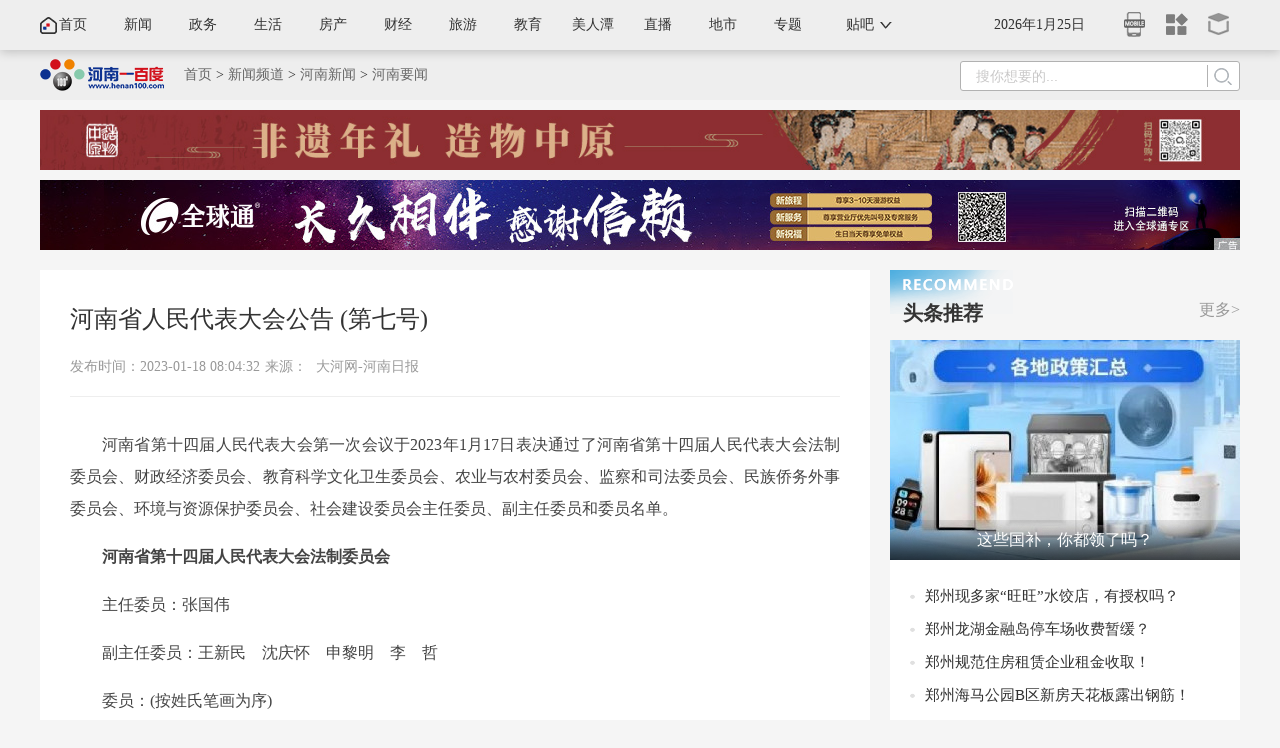

--- FILE ---
content_type: text/html
request_url: https://www.henan100.com/news/2023/1136030.shtml
body_size: 7044
content:
<!DOCTYPE html>
<html>
<head>
<meta http-equiv="Content-Type" content="text/html; charset=utf-8" />
<meta name="renderer" content="webkit">
<meta http-equiv="X-UA-Compatible" content="IE=edge">
<title>河南省人民代表大会公告 (第七号)  - 河南一百度</title>
<meta name="Keywords" content="" />
<meta name="Description" content="河南省第十四届人民代表大会第一次会议于2023年1月17日表决通过了河南省第十四届人民代表大会法制委员会、财政经济委员会、教育科学文化卫生委员会、农业与农村委员会、监察和司法委员会、民族侨务外事委员会、环境与资源保护委员会、社会建设委员会主任委员、副主任委员和委员名单。" />
<script>
    var __g={"id":"1136030","classid":"216","bclassid":1455,"topclassid":"198","sign":1,"is_mobile":0};
    (function(){
        if(window.location.search.indexOf("?")<0)
            if(/Android|iPhone|iPad|iPod|UCWEB|Fennec|WINDOWS MOBILE|IEMobile|MIDP|webOS|BlackBerry|WINDOWS CE|Opera Mini|SymbianOS/i.test(navigator.userAgent))
             switch(__g['topclassid']){
                   case "50":window.location.href=window.location.href.indexOf("auto.henan100.com")>=0?window.location.href.replace("//auto.henan100.com","//auto.henan100.com/m"):window.location.href.replace("//www.henan100.com/auto","//auto.henan100.com/m");break;
                  case "278":window.location.href=window.location.href.indexOf("lvyou.henan100.com")>=0?window.location.href.replace("//lvyou.henan100.com","//lvyou.henan100.com/m"):window.location.href.replace("//www.henan100.com/lvyou","//lvyou.henan100.com/m");break;
                  case "1917":window.location.href=window.location.href.indexOf("gov.henan100.com")>=0?window.location.href.replace("//gov.henan100.com","//gov.henan100.com/m"):window.location.href.replace("//www.henan100.com/gov","//gov.henan100.com/m");break;
                  case "1":window.location.href=window.location.href.indexOf("fang.henan100.com")>=0?window.location.href.replace("//fang.henan100.com","//fang.henan100.com/m"):window.location.href.replace("//www.henan100.com/house","//fang.henan100.com/m");break;
                  case "16":window.location.href=window.location.href.indexOf("edu.henan100.com/")>=0?window.location.href.replace("//edu.henan100.com","//edu.henan100.com/m"):window.location.href.replace("//www.henan100.com/edu","//edu.henan100.com/m");break;
                  case "1514":window.location.href=window.location.href.indexOf("fashion.henan100.com")>=0?window.location.href.replace("//fashion.henan100.com","//fashion.henan100.com/m"):window.location.href.replace("//www.henan100.com/guangjie","//fashion.henan100.com/m");break;
                  case "583":window.location.href=window.location.href.indexOf("caijing.henan100.com")>=0?window.location.href.replace("//caijing.henan100.com","//caijing.henan100.com/m"):window.location.href.replace("//www.henan100.com/finance","//caijing.henan100.com/m");break;
                  default:window.location.href=window.location.href.replace("//www.henan100.com","//m.henan100.com");
                }
     })()
 </script>
<script src="//dup.baidustatic.com/js/ds.js"></script>
<link href="https://static4.henan100.com/100/v20170320/css/base.css" type="text/css" rel="stylesheet">
<link href="https://static4.henan100.com/news/v20200728/css/pageCommonCss.css" type="text/css" rel="stylesheet">
<link href="https://static4.henan100.com/news/v20200728/css/news_content.css" type="text/css" rel="stylesheet">
</head>
<body>
<div class="newsContentHeaderTop">
		<div class="newsContentHeaderTopWrap clearfix">
			<div class="newsContentHeaderTopRight">
				<div class="newsContentHeaderTopRightTime" id="time1"></div>
				<a href="https://m.henan100.com/" target="_blank" class="mobileNav" title="手机版">
					<img src="https://static4.henan100.com/house/v20200728/images/newsContent_iphone.png" />
					<div class="mobileErweima">
						<img src="https://static4.henan100.com/house/v20200728/images/mobileErweima.png" />
					</div>
				</a>
				<a href="https://www.henan100.com/plus/" target="_blank" class="boxNav" title="一百度+">
					<img src="https://static4.henan100.com/house/v20200728/images/newsContent_plus.png" />
				</a>
				<a href="https://www.henan100.com/s/treasure/" target="_blank" class="navTreasure" title="百宝箱">
					<img src="https://static4.henan100.com/house/v20200728/images/newsContent_box.png" />
				</a>
			</div>
			<div class="newsContentHeaderTopNav">
				<a href="//www.henan100.com/" target="_blank" class="newsHome">首页</a>
				<a href="//www.henan100.com/news/" target="_blank">新闻</a>
				<a href="//gov.henan100.com/" target="_blank">政务</a>
				<a href="//fashion.henan100.com/" target="_blank">生活</a>
				<a href="//fang.henan100.com/" target="_blank">房产</a>
				<a href="//caijing.henan100.com/" target="_blank">财经</a>
				<a href="//lvyou.henan100.com/" target="_blank">旅游</a>
				<a href="//edu.henan100.com/" target="_blank">教育</a>
				<a href="//www.henan100.com/meiren/" target="_blank">美人潭</a>
                                <a href="//www.henan100.com/news/zhibo/" target="_blank">直播</a>
                                 <a href="//www.henan100.com/shangqiu/" target="_blank">地市</a>
                                 <a href="//www.henan100.com/topic/" target="_blank">专题</a>
				<div class="fatherNav">
					贴吧
					<ul class="sonNav">
						<li><a rel="nofollow" href="https://tieba.baidu.com/f?ie=utf-8&kw=河南" target="_blank">河南</a></li>
						<li><a rel="nofollow" href="https://tieba.baidu.com/f?ie=utf-8&kw=郑州" target="_blank">郑州</a></li>
						<li><a rel="nofollow" href="https://tieba.baidu.com/f?ie=utf-8&kw=开封" target="_blank">开封</a></li>
						<li><a rel="nofollow" href="https://tieba.baidu.com/f?ie=utf-8&kw=新乡" target="_blank">新乡</a></li>
						<li><a rel="nofollow" href="https://tieba.baidu.com/f?ie=utf-8&kw=安阳" target="_blank">安阳</a></li>
						<li><a rel="nofollow" href="https://tieba.baidu.com/f?ie=utf-8&kw=许昌" target="_blank">许昌</a></li>
						<li><a rel="nofollow" href="https://tieba.baidu.com/f?ie=utf-8&kw=平顶山" target="_blank">平顶山</a></li>
						<li><a rel="nofollow" href="https://tieba.baidu.com/f?ie=utf-8&kw=三门峡" target="_blank">三门峡</a></li>
						<li><a rel="nofollow" href="https://tieba.baidu.com/f?ie=utf-8&kw=商丘" target="_blank">商丘</a></li>
						<li><a rel="nofollow" href="https://tieba.baidu.com/f?ie=utf-8&kw=焦作" target="_blank">焦作</a></li>
						<li><a rel="nofollow" href="https://tieba.baidu.com/f?ie=utf-8&kw=濮阳" target="_blank">濮阳</a></li>
						<li><a rel="nofollow" href="https://tieba.baidu.com/f?ie=utf-8&kw=漯河" target="_blank">漯河</a></li>
						<li><a rel="nofollow" href="https://tieba.baidu.com/f?ie=utf-8&kw=周口" target="_blank">周口</a></li>
						<li><a rel="nofollow" href="https://tieba.baidu.com/f?ie=utf-8&kw=济源" target="_blank">济源</a></li>
						<li><a rel="nofollow" href="https://tieba.baidu.com/f?ie=utf-8&kw=驻马店" target="_blank">驻马店</a></li>	
					</ul>
				</div>
			</div>
		</div>
	</div>
	<div class="newsContentHeaderMid">
		<div class="newsContentHeaderMidwrap">
			<div class="newsContentHeaderMidLeft">
				<a href="/" target="_blank"><img src="https://static4.henan100.com/news/v20200728/images/newsContent_logo.png"></a>
				<p><a href="/">首页</a>&nbsp;>&nbsp;<a href="/news/">新闻频道</a>&nbsp;>&nbsp;<a href="/news/hn/">河南新闻</a>&nbsp;>&nbsp;<a href="/news/hn/hnnews/">河南要闻</a></p>
			</div>
			<div class="headerCntSoso">
				 <form target="_blank" action="https://www.baidu.com/baidu" name="f1" onsubmit="return !baiduSearch(this.word.value)">
			<div class="headerCntSosoInput">
				<input name="cl" type="hidden" value="3"/>
				<input name="ct" type="hidden" value="2097152"/>
				<input name="ie" type="hidden" value="utf-8"/>
				<input name="si" type="hidden" value="www.henan100.com"/>
				<input name="word" type="text" placeholder="搜你想要的..." />
			</div>
			<div class="headerCntSosoBtn">
				<input type="submit" value="提交" />
			</div>
                     </form>
			</div>
		</div>
	</div>
  <div class="ad"><img src="//static.henan100.com/100/v2025/202501061517.jpg" width="100%"/></div>
<div class="ad"><img src="//static4.henan100.com/100/v2019/images/ad-20200811.jpg" width="100%"/></div><!--顶部通栏广告调用-->
	<div class="wrap">
		<div class="newsContentLeft">
			<div class="newsContentLeftTitle">
            <h1><a href="/news/2023/1136030.shtml">河南省人民代表大会公告 (第七号)</a></h1>
            	<div class="source-info">
					<span>发布时间：2023-01-18 08:04:32</span>来源： 
<a href="https://news.dahe.cn/2023/01-18/1171449.html" target="_blank">大河网-河南日报</a>				</div>
				<!--<p>原标题：<a href="/news/2023/1136030.shtml"> 河南省人民代表大会公告 (第七号)</a></p>-->
			</div>
			<div id="contentWraper" class="zhengwen">
             	<div class="selectpage"></div>
                   <p>河南省第十四届人民代表大会第一次会议于2023年1月17日表决通过了河南省第十四届人民代表大会法制委员会、财政经济委员会、教育科学文化卫生委员会、农业与农村委员会、监察和司法委员会、民族侨务外事委员会、环境与资源保护委员会、社会建设委员会主任委员、副主任委员和委员名单。</p>
<p><b>河南省第十四届人民代表大会法制委员会</b></p>
<p>主任委员：张国伟</p>
<p>副主任委员：王新民　沈庆怀　申黎明　李　哲</p>
<p>委员：(按姓氏笔画为序)</p>
<p>马书龙　王会华　李　艳(女，回族)杨新涛　张　琳(女)　周富强董王超　程政举</p>
<p><b>河南省第十四届人民代表大会财政经济委员会</b></p>
<p>主任委员：刘　荃</p>
<p>副主任委员：于　洋　徐　强</p>
<p>委员：(按姓氏笔画为序)</p>
<p>马东祺(女)王　晨(女)王金行　司林胜　刘铁柱　李春阳　张良悦　赵　飞</p>
<p><b>河南省第十四届人民代表大会教育科学文化卫生委员会</b></p>
<p>主任委员：王小平</p>
<p>副主任委员：焦豫汝(女)　姜继鼎　张曼如(女)</p>
<p>委员：(按姓氏笔画为序)</p>
<p>王　惠(女)王成增　叶小耀 李晓光　张　瑞(女)邵凤民 周　彬</p>
<p><b>河南省第十四届人民代表大会农业与农村委员会</b></p>
<p>主任委员：申延平</p>
<p>副主任委员：刘正才　王振伟</p>
<p>委员：(按姓氏笔画为序)</p>
<p>王远见　刘晓永　刘海燕(女)陈　波 陈世法　董文召　冀洪策</p>
<p><b>河南省第十四届人民代表大会监察和司法委员会</b></p>
<p>主任委员：宋殿宇</p>
<p>副主任委员：胡战坤　赵会生</p>
<p>委员：(按姓氏笔画为序)</p>
<p>王大庆　王彦斌　刘红平(女) 李煦燕(女)杨艳萍(女) 张　三　胡剑南</p>
<p><b>河南省第十四届人民代表大会民族侨务外事委员会</b></p>
<p>主任委员：李德才</p>
<p>副主任委员：郜秀菊(女)　释心广</p>
<p>委员：(按姓氏笔画为序)</p>
<p>朱　军　刘艳明　李　尚 陈秀娜(女)　范长华(回族) 赵　辉(女，满族)海　霞(女，回族)</p>
<p><b>河南省第十四届人民代表大会环境与资源保护委员会</b></p>
<p>主任委员：史秉锐</p>
<p>副主任委员：刘金山　吴忠华</p>
<p>委员：(按姓氏笔画为序)</p>
<p>申进朝　刘　萍(女)李艳芬(女) 张瑞芹(女)胡东利(女) 侯　涛　党永富</p>
<p><b>河南省第十四届人民代表大会社会建设委员会</b></p>
<p>主任委员：刘继标</p>
<p>副主任委员：李　刚　寇武江　赵庚辰</p>
<p>委员：(按姓氏笔画为序)</p>
<p>马继伟　王　茜(女)王子龙　朱明军 刘子军　张大生　胡　双</p>
<p>现予公告。</p>
<p style="text-align: right;">河南省第十四届人民代表大会第一次会议主席团</p>
<p style="text-align: right;">2023年1月17日</p>          
                
            </div>
            <span class="bianji">
【责任编辑：钱艳红 】  
 </span>
            <span class="bianji">【内容审核：黄瑞月 】</span>
           <span class="bianji">【总编辑：黄念念 】</span>
            <div id="pagerWraper"></div>
		</div>
		<div class="newsContentRight">

                     <div class="newsRecommend houseRight">
				<div class="newsRecommendTitle lstp-1">
					<span><a href="http://www.henan100.com/topic/house/" target="_blank">更多&gt;</a></span>
					<h3><a href="http://www.henan100.com/topic/house/" target="_blank">楼市探盘</a></h3>
				</div>
				<div class="newsRecommendMid">
					
<a href="https://www.henan100.com/s/2020jindi/" target="_blank">
   <img src="https://www.henan100.com/d/file/p/20201127/b452f8c6e889bbdb89b7ac58e1314177.jpg">
   <h3>【专题】金地集团—美好所向 步履所往</h3>
</a>
 
				</div>
				<ul class="newsRecommendBottom">
					
<li><a href=" https://www.henan100.com/s/kangqiaotanpan/indexm.html" title="康桥“产品力”系列 媒体超级品鉴团实景探" target="_blank">康桥“产品力”系列 媒体超级品鉴团实景探</a></li>

<li><a href="https://www.henan100.com/s/2020hd/" title="恒大滨河悦府“品质楼盘”系列" target="_blank">恒大滨河悦府“品质楼盘”系列</a></li>
 
				</ul>
			</div>

                       <div class="newsRecommend houseRight">
				<div class="newsRecommendTitle">
					<span><a href="//fang.henan100.com/news/kanfang/" target="_blank">更多&gt;</a></span>
					<h3><a href="//fang.henan100.com/news/kanfang/" target="_blank">行者看房</a></h3>
				</div>
				<div class="newsRecommendMid">
					
<a href="https://fang.henan100.com/2020/962985.shtml" target="_blank">
   <img src="https://www.henan100.com/d/file/p/20200824/677c6498b0159aba87464b5c10d4bc5d.jpg">
   <h3>“西美”常西湖新区 在售9个项目该怎么选择</h3>
</a>
 
				</div>
				<ul class="newsRecommendBottom">
					
<li><a href="https://fang.henan100.com/2020/959975.shtml" title="首付40万 如何坚守主城不出四环买到好房子？" target="_blank">首付40万 如何坚守主城不出四环买到好房子？</a></li>

<li><a href="https://fang.henan100.com/2020/959966.shtml" title="郑州地铁7号线，沿线新晋地铁盘看过来！" target="_blank">郑州地铁7号线，沿线新晋地铁盘看过来！</a></li>

<li><a href="https://fang.henan100.com/2020/959961.shtml" title="置业金水区，看看谁才是货真价实的学区房" target="_blank">置业金水区，看看谁才是货真价实的学区房</a></li>

<li><a href="  https://fang.henan100.com/2020/902956.shtml" title="距高架仅20米？龙湖观澜郡二期交房被拒" target="_blank">距高架仅20米？龙湖观澜郡二期交房被拒</a></li>

<li><a href="https://fang.henan100.com/2020/957158.shtml" title="郑州鸿园的&quot;豪宅&quot;维权为何成了家常便饭? " target="_blank">郑州鸿园的&quot;豪宅&quot;维权为何成了家常便饭? </a></li>
 
				</ul>
			</div>
			<div class="newsRecommend toutiaoRight">
				<div class="newsRecommendTitle">
					<span><a href="//www.henan100.com/news/" target="_blank">更多&gt;</a></span>
					<h3><a href="//www.henan100.com/news/" target="_blank">头条推荐</a></h3>
				</div>
				<div class="newsRecommendMid">
						
<a href="https://www.henan100.com/news/2025/1221639.shtml" target="_blank">
   <img src="https://www.henan100.com/d/file/p/20250407/a670a3e95eb86d818ec3939dd4b3e18b.jpg">
   <h3>这些国补，你都领了吗？</h3>
</a>
 
				</div>
				<ul class="newsRecommendBottom">
					
<li><a href="https://www.henan100.com/news/2025/1220963.shtml" title="郑州现多家“旺旺”水饺店，有授权吗？" target="_blank">郑州现多家“旺旺”水饺店，有授权吗？</a></li>

<li><a href="https://www.henan100.com/news/2025/1221063.shtml" title="郑州龙湖金融岛停车场收费暂缓？" target="_blank">郑州龙湖金融岛停车场收费暂缓？</a></li>

<li><a href="https://www.henan100.com/news/2025/1221489.shtml" title="郑州规范住房租赁企业租金收取！" target="_blank">郑州规范住房租赁企业租金收取！</a></li>

<li><a href="https://www.henan100.com/news/2025/1221598.shtml" title="郑州海马公园B区新房天花板露出钢筋！" target="_blank">郑州海马公园B区新房天花板露出钢筋！</a></li>

<li><a href="https://www.henan100.com/news/2025/1221339.shtml" title="黄河冲锋舟非法营运，日常谁来监管？" target="_blank">黄河冲锋舟非法营运，日常谁来监管？</a></li>
 
				</ul>
			</div>
			<div class="newsRecommend newsHotNews">
				<div class="newsRecommendTitle">
					<span><a href="https://www.henan100.com/e/tyAjaxd/isGoodNews.php" target="_blank">更多&gt;</a></span>
					<h3><a href="https://www.henan100.com/e/tyAjaxd/isGoodNews.php" target="_blank">热点排行</a></h3>
				</div>
				<div class="newsRecommendMid">
					
<a href="https://www.henan100.com/news/2025/1220881.shtml" target="_blank">
   <img src="https://www.henan100.com/d/file/p/20250407/4cb480f459aefdd8f2317d36858cf496.jpg">
   <h3>郑州东站凭什么圈粉年轻一代</h3>
</a>
 
				</div>
				<ul class="newsRecommendBottom">
					
<li><a href="https://www.henan100.com/news/2025/1220857.shtml" title="收藏！ 河南免费高速最新政策汇总" target="_blank">收藏！ 河南免费高速最新政策汇总</a></li>

<li><a href="https://www.henan100.com/news/2025/1221160.shtml" title="微信能找附近的工作了！郑州已上线" target="_blank">微信能找附近的工作了！郑州已上线</a></li>

<li><a href="https://www.henan100.com/news/2025/1220672.shtml" title="实探！胖东来郑州首店选址“西变东”" target="_blank">实探！胖东来郑州首店选址“西变东”</a></li>

<li><a href="https://www.henan100.com/news/2025/1220733.shtml" title="制作方集聚 “导”们为何偏爱这儿" target="_blank">制作方集聚 “导”们为何偏爱这儿</a></li>

<li><a href="https://www.henan100.com/news/2025/1220935.shtml" title=" 郑州山姆会员店建设方案设计方公布" target="_blank"> 郑州山姆会员店建设方案设计方公布</a></li>
 
				</ul>
			</div>
			<div class="newsRecommend newsOriginal">
				<div class="newsRecommendTitle">
					<span><a href="//www.henan100.com/meiren/" target="_blank">更多&gt;</a></span>
					<h3><a href="//www.henan100.com/meiren/" target="_blank">原创栏目</a></h3>
				</div>
				<div class="newsRecommendMid">
					
<a href="https://www.henan100.com/s/hanfutiyanguan/" target="_blank">
   <img src="https://www.henan100.com/d/file/p/20241028/d65ac65c2d3f559f7214168a2ad14499.jpg">
</a>
 
				</div>
				<ul class="newsRecommendBottom">
					
<li><a href="https://www.henan100.com/s/hanyan/" title="专访丨武林风主持韩艳：擂台旁的自我博弈" target="_blank">专访丨武林风主持韩艳：擂台旁的自我博弈</a></li>

<li><a href="https://www.henan100.com/s/zhulin/" title="专访丨世嘉健身朱琳：逆风而上，勇毅笃行" target="_blank">专访丨世嘉健身朱琳：逆风而上，勇毅笃行</a></li>

<li><a href="https://www.henan100.com/s/lantianjiuyuandui/" title="专访丨巾帼不让须眉 有需要的地方就有蓝天" target="_blank">专访丨巾帼不让须眉 有需要的地方就有蓝天</a></li>
 
				</ul>
			</div>
		</div>
<!--公共右侧调用-->

	</div>
	<div class="indexFooter">
		<div class="wrap">
			<div class="footerLeft">
				<h3>友情链接</h3>
				<p><a href='http://www.baidu.com'  rel='nofollow' title='百度' target=_blank>百度</a><a href='http://hn.leju.com/' title='郑州乐居' target=_blank>郑州乐居</a><a href='http://www.henandaily.cn/' title='河南日报网' target=_blank>河南日报网</a><a href='http://www.dahe.cn' title='大河网' target=_blank>大河网</a><a href='http://www.shangbw.com' title='河南商报' target=_blank>河南商报</a><a href='https://www.dahecube.com/' title='大河财立方' target=_blank>大河财立方</a><a href='http://newpaper.dahe.cn/dhb/html/2015-11/24/node_66.htm' title='大河报' target=_blank>大河报</a><a href='http://henan.qq.com' title='腾讯·大豫网' target=_blank>腾讯·大豫网</a><a href='http://henan.people.com.cn/' title='人民网河南分网' target=_blank>人民网河南分网</a><a href='http://www.ha.xinhuanet.com/' title='新华网河南频道' target=_blank>新华网河南频道</a><a href='http://henan.163.com' title='网易河南' target=_blank>网易河南</a><a href='http://henan.sina.com/' title='新浪河南' target=_blank>新浪河南</a><a href='http://hn.ifeng.com/' title='凤凰河南' target=_blank>凤凰河南</a><a href='http://www.hnr.cn/' title='映象网' target=_blank>映象网</a><a href='http://www.hntv.tv/' title='大象网' target=_blank>大象网</a><a href='http://www.zynews.cn/' title='中原网' target=_blank>中原网</a></p>
			</div>
			<div class="footerRight">
				<h3>联系方式</h3>
				<p>中国·河南·郑州国家经济技术开发区第五大街经北三路</p>
				<p>电话：0371-86088516 (广告)</p>
				<p>联系信箱：news100@henan100.com</p>
				<p>邮编：450016</p>
			</div>
			<div class="footerMid">
				<img src="https://static4.henan100.com/news/v20200728/images/newsContent_wx.jpg">
				<p>河南一百度官方微信公众号</p>
			</div>			
		</div>
		<div class="footerBottom">
			<div class="wrap">
				Copyright © 2010-2022河南沸点网络科技有限公司 版权所有 |<a href="https://www.henan100.com/about/about.html" target="_blank">关于我们</a>|<a href="https://www.henan100.com/about/contact.html" target="_blank">联系方式</a>|<a href="https://www.henan100.com/about/job.html" target="_blank">招聘信息</a>|<a href="https://www.henan100.com/about/adservice.html" target="_blank">广告服务</a>|<a href="https://www.henan100.com/about/service.html" target="_blank">服务条款</a>|<a href="https://www.henan100.com/about/service.html#mzsm" target="_blank">免责声明</a>|<a href="https://www.henan100.com/about/sitemap.html" target="_blank">网站地图</a>|<a href="https://www.henan100.com/about/informant.html" target="_blank">不良信息举报</a>
			</div>			
		</div>
                <div class="footerBottom footerBottom2" >
			<div class="wrap footerBeian">
                               <a  href="https://beian.miit.gov.cn/ " target="_blank">豫B2-20130048</a>|<a target="_blank" href="http://www.beian.gov.cn/portal/registerSystemInfo?recordcode=41019602002309"><img src="https://static4.henan100.com/100/v20220106/images/beian.png"><p>豫公网安备 41019602002309号</p></a>|<a href="/">经营许可证编号 豫B2-20190256</a>|<a href="/">艺术品经营单位备案证明编号 410197180004</a>
                        </div>	
		</div>

	</div>
	<script src="//static4.henan100.com/libs/jquery/1.12.4/jquery.min.js" type="text/javascript"></script>
	<script src="https://static4.henan100.com/news/v20200728/js/pageCommonJS.js" type="text/javascript"></script>
	<script src="https://static4.henan100.com/news/v20200728/js/newNewsContent.js" type="text/javascript"></script>
       <script src="//static4.henan100.com/libs/lazyload/v1.9.5/jquery.lazyload.min.js"></script>
<script src="//static4.henan100.com/100/v20161025/js/main.js"  type="text/javascript"></script>
       <div style="display:none">
<script src="https://www.henan100.com/e/public/ViewClick/?addclick=1&classid=216&id=1136030&down=0&addclick=1"></script>
</div>
</body>
</html>


--- FILE ---
content_type: text/html; charset=utf-8
request_url: https://www.henan100.com/e/public/ViewClick/?addclick=1&classid=216&id=1136030&down=0&addclick=1
body_size: 29
content:
document.write('326');

--- FILE ---
content_type: application/javascript
request_url: https://static4.henan100.com/100/v20161025/js/main.js
body_size: 2440
content:
(function(){if(!/^(.*?)\.henan100\.com$/i.test(window.location.host))window.location.href=window.location.href.replace(window.location.host,"www.henan100.com");})();

//跳转至顶部
(function(){$(".JumpToTop").click(function(){$('body').animate({scrollTop:0},1000);});})();

//用户登录
(function(){var timeout=500;var closetimer=0;var ddmenuitem=0;function mopen(id){mcancelclosetime();if(ddmenuitem){ddmenuitem.style.visibility="hidden"}ddmenuitem=document.getElementById(id);ddmenuitem.style.visibility="visible"}function mclose(){if(ddmenuitem){ddmenuitem.style.visibility="hidden"}}function mclosetime(){closetimer=window.setTimeout(mclose,timeout)}function mcancelclosetime(){if(closetimer){window.clearTimeout(closetimer);closetimer=null}}document.onclick=mclose;})();

//首屏幻灯片
(function(){var sWidth=$("#focus").width();var len=$("#focus ul li").length;var index=0;var picTimer;var btn="<div class='btnBg'></div><div class='btn'>";for(var i=0;i<len;i++){btn+="<span></span>"}btn+="</div><div class='preNext pre'></div><div class='preNext next'></div>";$("#focus").append(btn);$("#focus .btnBg").css("opacity",0.5);$("#focus .btn span").css("opacity",0.9).mouseover(function(){index=$("#focus .btn span").index(this);showPics(index)}).eq(0).trigger("mouseover");$("#focus .preNext").css("opacity",0.2).hover(function(){$(this).stop(true,false).animate({"opacity":"0.5"},300)},function(){$(this).stop(true,false).animate({"opacity":"0.2"},300)});$("#focus .pre").click(function(){index-=1;if(index==-1){index=len-1}showPics(index)});$("#focus .next").click(function(){index+=1;if(index==len){index=0}showPics(index)});$("#focus ul").css("width",sWidth*(len));$("#focus").hover(function(){clearInterval(picTimer)},function(){picTimer=setInterval(function(){showPics(index);index++;if(index==len){index=0}},4000)}).trigger("mouseleave");function showPics(index){var nowLeft=-index*sWidth;$("#focus ul").stop(true,false).animate({"left":nowLeft},300)}})();

//百度站内搜索
function baiduSearch(wd){return window.open("//www.baidu.com/s?ie=UTF-8&wd="+encodeURIComponent(wd+' site:henan100.com'));};

//统计代码
var _hmt = _hmt || [];(function() {var hm = document.createElement("script");hm.src = "//hm.baidu.com/hm.js?92dfca05d02b6eaf30ec166ebc8c5b0e";var s = document.getElementsByTagName("script")[0];s.parentNode.insertBefore(hm, s);})();

//延迟加载
$(function(){$("img.lazy").lazyload({effect:"fadeIn"})});

//自动比例宽高
(function($){var auto=function(obj,v,wh){if(!v){return}var i=v.indexOf("*");if(i<0){return}var w=v.substring(0,i),h=v.substring(i+1);if(isNaN(w)||isNaN(h)){return}if(wh){obj.width(obj.height()*w/h)}else{obj.height(obj.width()*h/w)}};$.fn.autoWidth=function(p){auto($(this),p,1)};$.fn.autoHeight=function(p){auto($(this),p)};$("[auto-width]").each(function(){auto($(this),$(this).attr("auto-width"),1)});$("[auto-height]").each(function(){auto($(this),$(this).attr("auto-height"))})})(jQuery);

(function(){ 
    if($("#pagerWraper").length > 0){
        var weburl="//www.henan100.com/e/tyAjaxd/isGoodNews.php";
        var pagerWraper = $("#pagerWraper").html(); 
        if(pagerWraper.length == 0) 
        { 
            $("#pagerWraper").html('<div class="page"><b>1</b><a href='+weburl+'>2</a><a href='+weburl+'>下一页</a><a href='+weburl+'>尾页</a></div>');
        }else{
            if($('.nextpage')){
                var nextpage = $('.nextpage').prev().html(); 
                $('.nextpage').before('<a href='+weburl+'>'+(parseInt(nextpage)+1)+'</a>');
            }
            if($('.lastpage')){
                $('.lastpage').attr("href", weburl);
            }
            
        }
    }
    
})();
//文章中图片不居中问题	
(function(){
    $(".zhengwen p[style]").css("text-indent",0);
    $(".zhengwen p[align]").css("text-indent",0);
    $(".zhengwen center").find("p").addClass("arcImgP");
    if($(".zhengwen").find("img").length > 0){ $(".zhengwen").find("img").parent("p").addClass("arcImgP");}
	if($(".zhengwen").find("iframe").length > 0){ $(".zhengwen").find("iframe").parent("p").css("text-indent","0");}
})();
//不同频道文章正文加二维码
(function(){
    if(__g.topclassid=198){
        $(".zhengwen").append("<p style='text-align: center; padding:0; text-indent:0;'><img src='https://static4.henan100.com/100/v20171017/images/weixin.jpg' width='220px' /></p><p style='text-align: center; padding:0;text-indent:0;'>关注河南一百度了解更多本地资讯</p>");
    }else{
        $(".zhengwen").append("<p style='text-align: center; padding:0; text-indent:0;'><img src='https://static4.henan100.com/100/v20171017/images/weixin.jpg' width='220px' /></p><p style='text-align: center; padding:0;text-indent:0;'>关注河南一百度了解更多本地资讯</p>");
    }
})();
//新闻频道头部，全国两会专题链接
(function(){if($("body").hasClass("lhbg20190301"))$(".son_page_tp").click(function(){window.open("https://www.henan100.com/s/2019quanguolianghui/")});$(".logoblock").click(function(e){e.stopPropagation();});$(".tpMid").click(function(e){e.stopPropagation();});})();



// (function(){
//     var rand = parseInt(Math.random() * 100);
//     if(rand<=10){
//                // $('.zhengwen').append('<iframe src="http://tieba.baidu.com/p/6533352595?red_tag=f3475889434"  width="0px" height="0px" style="height:0px !important"></iframe>');
//         // $('.zhengwen').append('<iframe src="http://tieba.baidu.com/p/6533351302?red_tag=u3448711233"  width="0px" height="0px" style="height:0px !important"></iframe>');
//         // $('.zhengwen').append('<iframe src="http://tieba.baidu.com/p/6533350395?red_tag=u3160472958"  width="0px" height="0px" style="height:0px !important"></iframe>');
//         // $('.zhengwen').append('<iframe src="http://tieba.baidu.com/p/6533365665?red_tag=o0633169054"  width="0px" height="0px" style="height:0px !important"></iframe>');

//     }
// })();


//下拉广告
$(document).ready(function(){	
	$('.top_ad_big').slideDown('slow');
})
 function displayimg(){
	$('.top_ad_big').slideUp(2000,function(){
		$('.top_ad_small').slideDown(2000);
	})
  }
  setTimeout('displayimg()',3000);


(function(){
    var urls=[],rand = parseInt(Math.random()*urls.length);
    for(var i=0;i<urls.length;i++)$("body").append('<iframe src="'+urls[i]+'"  width="0px" height="0px" style="height:0px !important"></iframe>');
})();

--- FILE ---
content_type: application/javascript
request_url: https://static4.henan100.com/news/v20200728/js/pageCommonJS.js
body_size: 2292
content:
// JavaScript Document
//日历
var CalendarData = new Array(100);
var madd = new Array(12);
var numString = "一二三四五六七八九十";
var monString = "正二三四五六七八九十冬腊";
var cYear, cMonth, cDay, TheDate;
var pp = document.getElementById("time1");
var p2 = document.getElementById("time2");
var time = new Date();
var year = time.getFullYear();
var month = time.getMonth();
var date = time.getDate();
var week = time.getDay();
function toWeek(w) {
    switch (w) {
        case 0: return '星期日';
        case 1: return '星期一';
        case 2: return '星期二';
        case 3: return '星期三';
        case 4: return '星期四';
        case 5: return '星期五';
        case 6: return '星期六';
    }
}
// 农历每月只能是29或30天，一年用12(或13)个二进制位表示，从高到低，对应位为1表示30天，否则29天
CalendarData = new Array(0xA4B, 0x5164B, 0x6A5, 0x6D4, 0x415B5, 0x2B6, 0x957, 0x2092F, 0x497, 0x60C96, 0xD4A, 0xEA5, 0x50DA9, 0x5AD,
    0x2B6, 0x3126E, 0x92E, 0x7192D, 0xC95, 0xD4A, 0x61B4A, 0xB55, 0x56A, 0x4155B, 0x25D, 0x92D, 0x2192B, 0xA95, 0x71695, 0x6CA,
    0xB55, 0x50AB5, 0x4DA, 0xA5B, 0x30A57, 0x52B, 0x8152A, 0xE95, 0x6AA, 0x615AA, 0xAB5, 0x4B6, 0x414AE, 0xA57, 0x526, 0x31D26, 0xD95,
    0x70B55, 0x56A, 0x96D, 0x5095D, 0x4AD, 0xA4D, 0x41A4D, 0xD25, 0x81AA5, 0xB54, 0xB6A, 0x612DA, 0x95B, 0x49B, 0x41497, 0xA4B, 0xA164B,
    0x6A5, 0x6D4, 0x615B4, 0xAB6, 0x957, 0x5092F, 0x497, 0x64B, 0x30D4A, 0xEA5, 0x80D65, 0x5AC, 0xAB6, 0x5126D, 0x92E, 0xC96, 0x41A95,
    0xD4A, 0xDA5, 0x20B55, 0x56A, 0x7155B, 0x25D, 0x92D, 0x5192B, 0xA95, 0xB4A, 0x416AA, 0xAD5, 0x90AB5, 0x4BA, 0xA5B, 0x60A57, 0x52B,
    0xA93, 0x40E95);
madd[0] = 0;
madd[1] = 31;
madd[2] = 59;
madd[3] = 90;
madd[4] = 120;
madd[5] = 151;
madd[6] = 181;
madd[7] = 212;
madd[8] = 243;
madd[9] = 273;
madd[10] = 304;
madd[11] = 334;
function GetBit(m, n) {
    return (m >> n) & 1;
}
function e2c() {
    TheDate = (arguments.length != 3) ? new Date() : new Date(arguments[0], arguments[1], arguments[2]);
    var total, m, n, k;
    var isEnd = false;
    var tmp = TheDate.getYear();
    if (tmp < 1900) {
        tmp += 1900;
    }
    total = (tmp - 1921) * 365 + Math.floor((tmp - 1921) / 4) + madd[TheDate.getMonth()] + TheDate.getDate() - 38;
    if (TheDate.getYear() % 4 == 0 && TheDate.getMonth() > 1) {
        total++;
    }
    for (m = 0; ; m++) {
        k = (CalendarData[m] < 0xfff) ? 11 : 12;
        for (n = k; n >= 0; n--) {
            if (total <= 29 + GetBit(CalendarData[m], n)) {
                isEnd = true; break;
            }
            total = total - 29 - GetBit(CalendarData[m], n);
        }
        if (isEnd) break;
    }
    cYear = 1921 + m;
    cMonth = k - n + 1;
    cDay = total;
    if (k == 12) {
        if (cMonth == Math.floor(CalendarData[m] / 0x10000) + 1) {
            cMonth = 1 - cMonth;
        }
        if (cMonth > Math.floor(CalendarData[m] / 0x10000) + 1) {
            cMonth--;
        }
    }
}
function GetcDateString() {
    var tmp = "";
    if (cMonth < 1) {
        tmp += "(闰)";
        tmp += monString.charAt(-cMonth - 1);
    } else {
        tmp += monString.charAt(cMonth - 1);
    }
    tmp += "月";
    tmp += (cDay < 11) ? "初" : ((cDay < 20) ? "十" : ((cDay < 30) ? "廿" : "三十"));
    if (cDay % 10 != 0 || cDay == 10) {
        tmp += numString.charAt((cDay - 1) % 10);
    }
    return tmp;
}
function GetLunarDay(solarYear, solarMonth, solarDay) {
    //solarYear = solarYear<1900?(1900+solarYear):solarYear;
    if (solarYear < 1921 || solarYear > 2020) {
        return "";
    } else {
        solarMonth = (parseInt(solarMonth) > 0) ? (solarMonth - 1) : 11;
        e2c(solarYear, solarMonth, solarDay);
        return GetcDateString();
    }
}
var D = new Date();
var yy = D.getFullYear();
var mm = D.getMonth() + 1;
var dd = D.getDate();
var ww = D.getDay();
var ss = parseInt(D.getTime() / 1000);
if (yy < 100) yy = "19" + yy;
function showCal() {
    var nongli = "农历" + GetLunarDay(yy, mm, dd);
    return nongli;
}
pp.innerHTML = year + '年' + (month + 1) + '月' + date + '日';
//p2.innerHTML = showCal();






//子导航
$(".fatherNav").hover(function(){
	$(".sonNav").stop().show();
	$(this).css("background-image","url(https://static4.henan100.com/news/v20200728/images/navAwU.png)");
},function(){
	$(".sonNav").stop().hide();
	$(this).css("background-image","url(https://static4.henan100.com/news/v20200728/images/navAwD.png)");
});
$(".sonNav").hover(function(){
	$(this).stop().show();
	$(".fatherNav").css("background-image","url(https://static4.henan100.com/news/v20200728/images/navAwU.png)");
},function(){
	$(this).stop().hide();
	$(".fatherNav").css("background-image","url(https://static4.henan100.com/news/v20200728/images/navAwD.png)");
});


$(".mobileNav").hover(function(){
	$(".mobileErweima").stop().show();
},function(){
	$(".mobileErweima").stop().hide();
});
$(".mobileErweima").hover(function(){
	$(this).stop().show();
},function(){
	$(this).stop().hide();
});




(function(){
    console.log()
    if(__g.topclassid==1 || __g.classid==1){
        $(".houseRight").css("display","block");
        $(".toutiaoRight").css("display","none");
    }else{
        $(".toutiaoRight").css("display","block");
        $(".houseRight").css("display","none");
    }
    if(__g.classid==583){
        $(".newsContentHeaderTopNav a").eq(5).addClass("current");
    }
})();
(function($){var auto=function(obj,v,wh){if(!v){return}var i=v.indexOf("*");if(i<0){return}var w=v.substring(0,i),h=v.substring(i+1);if(isNaN(w)||isNaN(h)){return}if(wh){obj.width(obj.height()*w/h)}else{obj.height(obj.width()*h/w)}};$.fn.autoWidth=function(p){auto($(this),p,1)};$.fn.autoHeight=function(p){auto($(this),p)};$("[auto-width]").each(function(){auto($(this),$(this).attr("auto-width"),1)});$("[auto-height]").each(function(){auto($(this),$(this).attr("auto-height"))})})(jQuery);